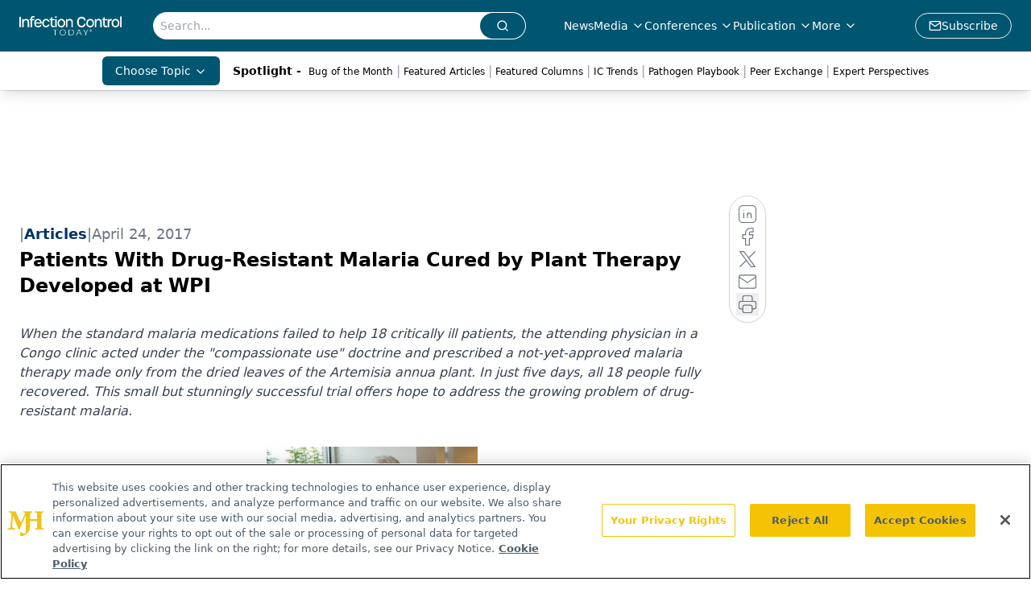

--- FILE ---
content_type: text/html; charset=utf-8
request_url: https://www.google.com/recaptcha/api2/aframe
body_size: 183
content:
<!DOCTYPE HTML><html><head><meta http-equiv="content-type" content="text/html; charset=UTF-8"></head><body><script nonce="cAV9f3vzCGGltLue7RNtRA">/** Anti-fraud and anti-abuse applications only. See google.com/recaptcha */ try{var clients={'sodar':'https://pagead2.googlesyndication.com/pagead/sodar?'};window.addEventListener("message",function(a){try{if(a.source===window.parent){var b=JSON.parse(a.data);var c=clients[b['id']];if(c){var d=document.createElement('img');d.src=c+b['params']+'&rc='+(localStorage.getItem("rc::a")?sessionStorage.getItem("rc::b"):"");window.document.body.appendChild(d);sessionStorage.setItem("rc::e",parseInt(sessionStorage.getItem("rc::e")||0)+1);localStorage.setItem("rc::h",'1762816211675');}}}catch(b){}});window.parent.postMessage("_grecaptcha_ready", "*");}catch(b){}</script></body></html>

--- FILE ---
content_type: application/javascript
request_url: https://api.lightboxcdn.com/z9gd/43392/www.infectioncontroltoday.com/jsonp/z?cb=1762816210666&dre=l&callback=jQuery11240774064091789336_1762816210647&_=1762816210648
body_size: 1018
content:
jQuery11240774064091789336_1762816210647({"dre":"l","response":"[base64].OhpAgB2Mfux-xEOrOWgQXjECCIQU2WA6lIk0cgT2wb34AD0Dtg7h1AE1nbl-84A-h7Da7Tuw9lY7BcG7HCgifBfSkm.qBYACzqBKfY4FmOZ5ra9pjiM5S5iAAC-EH4NkuDIGCwKStIwJIUAA_","success":true});